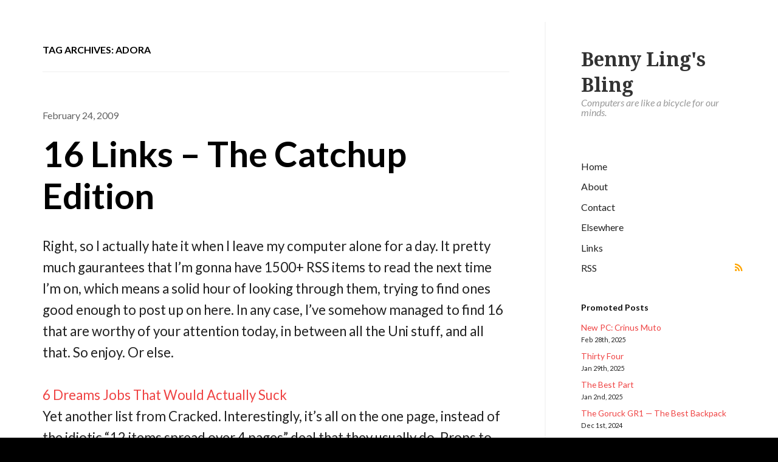

--- FILE ---
content_type: text/html; charset=UTF-8
request_url: https://www.bennylingbling.com/tag/adora/
body_size: 14245
content:
<!DOCTYPE html>
<html lang="en-US">
<head>
<meta charset="UTF-8" />
<title>adora | Benny Ling&#039;s Bling</title>
<meta http-equiv="Content-Type" content="text/html; charset=UTF-8" />
<link rel="pingback" href="https://www.bennylingbling.com/xmlrpc.php" />
<meta name='robots' content='max-image-preview:large' />
	<style>img:is([sizes="auto" i], [sizes^="auto," i]) { contain-intrinsic-size: 3000px 1500px }</style>
	<!-- Jetpack Site Verification Tags -->
<meta name="google-site-verification" content="ItjMxaCvMg14T4f158pYDNrhw-qdxbNnogX4tZ62nzU" />
<link rel='dns-prefetch' href='//www.bennylingbling.com' />
<link rel='dns-prefetch' href='//stats.wp.com' />
<link rel="alternate" type="application/rss+xml" title="Benny Ling&#039;s Bling &raquo; Feed" href="https://www.bennylingbling.com/feed/" />
<link rel="alternate" type="application/rss+xml" title="Benny Ling&#039;s Bling &raquo; Comments Feed" href="https://www.bennylingbling.com/comments/feed/" />
<link rel="alternate" type="application/rss+xml" title="Benny Ling&#039;s Bling &raquo; adora Tag Feed" href="https://www.bennylingbling.com/tag/adora/feed/" />
<script type="text/javascript">
/* <![CDATA[ */
window._wpemojiSettings = {"baseUrl":"https:\/\/s.w.org\/images\/core\/emoji\/15.0.3\/72x72\/","ext":".png","svgUrl":"https:\/\/s.w.org\/images\/core\/emoji\/15.0.3\/svg\/","svgExt":".svg","source":{"concatemoji":"https:\/\/www.bennylingbling.com\/wp-includes\/js\/wp-emoji-release.min.js?ver=6.7.4"}};
/*! This file is auto-generated */
!function(i,n){var o,s,e;function c(e){try{var t={supportTests:e,timestamp:(new Date).valueOf()};sessionStorage.setItem(o,JSON.stringify(t))}catch(e){}}function p(e,t,n){e.clearRect(0,0,e.canvas.width,e.canvas.height),e.fillText(t,0,0);var t=new Uint32Array(e.getImageData(0,0,e.canvas.width,e.canvas.height).data),r=(e.clearRect(0,0,e.canvas.width,e.canvas.height),e.fillText(n,0,0),new Uint32Array(e.getImageData(0,0,e.canvas.width,e.canvas.height).data));return t.every(function(e,t){return e===r[t]})}function u(e,t,n){switch(t){case"flag":return n(e,"\ud83c\udff3\ufe0f\u200d\u26a7\ufe0f","\ud83c\udff3\ufe0f\u200b\u26a7\ufe0f")?!1:!n(e,"\ud83c\uddfa\ud83c\uddf3","\ud83c\uddfa\u200b\ud83c\uddf3")&&!n(e,"\ud83c\udff4\udb40\udc67\udb40\udc62\udb40\udc65\udb40\udc6e\udb40\udc67\udb40\udc7f","\ud83c\udff4\u200b\udb40\udc67\u200b\udb40\udc62\u200b\udb40\udc65\u200b\udb40\udc6e\u200b\udb40\udc67\u200b\udb40\udc7f");case"emoji":return!n(e,"\ud83d\udc26\u200d\u2b1b","\ud83d\udc26\u200b\u2b1b")}return!1}function f(e,t,n){var r="undefined"!=typeof WorkerGlobalScope&&self instanceof WorkerGlobalScope?new OffscreenCanvas(300,150):i.createElement("canvas"),a=r.getContext("2d",{willReadFrequently:!0}),o=(a.textBaseline="top",a.font="600 32px Arial",{});return e.forEach(function(e){o[e]=t(a,e,n)}),o}function t(e){var t=i.createElement("script");t.src=e,t.defer=!0,i.head.appendChild(t)}"undefined"!=typeof Promise&&(o="wpEmojiSettingsSupports",s=["flag","emoji"],n.supports={everything:!0,everythingExceptFlag:!0},e=new Promise(function(e){i.addEventListener("DOMContentLoaded",e,{once:!0})}),new Promise(function(t){var n=function(){try{var e=JSON.parse(sessionStorage.getItem(o));if("object"==typeof e&&"number"==typeof e.timestamp&&(new Date).valueOf()<e.timestamp+604800&&"object"==typeof e.supportTests)return e.supportTests}catch(e){}return null}();if(!n){if("undefined"!=typeof Worker&&"undefined"!=typeof OffscreenCanvas&&"undefined"!=typeof URL&&URL.createObjectURL&&"undefined"!=typeof Blob)try{var e="postMessage("+f.toString()+"("+[JSON.stringify(s),u.toString(),p.toString()].join(",")+"));",r=new Blob([e],{type:"text/javascript"}),a=new Worker(URL.createObjectURL(r),{name:"wpTestEmojiSupports"});return void(a.onmessage=function(e){c(n=e.data),a.terminate(),t(n)})}catch(e){}c(n=f(s,u,p))}t(n)}).then(function(e){for(var t in e)n.supports[t]=e[t],n.supports.everything=n.supports.everything&&n.supports[t],"flag"!==t&&(n.supports.everythingExceptFlag=n.supports.everythingExceptFlag&&n.supports[t]);n.supports.everythingExceptFlag=n.supports.everythingExceptFlag&&!n.supports.flag,n.DOMReady=!1,n.readyCallback=function(){n.DOMReady=!0}}).then(function(){return e}).then(function(){var e;n.supports.everything||(n.readyCallback(),(e=n.source||{}).concatemoji?t(e.concatemoji):e.wpemoji&&e.twemoji&&(t(e.twemoji),t(e.wpemoji)))}))}((window,document),window._wpemojiSettings);
/* ]]> */
</script>
<style id='wp-emoji-styles-inline-css' type='text/css'>

	img.wp-smiley, img.emoji {
		display: inline !important;
		border: none !important;
		box-shadow: none !important;
		height: 1em !important;
		width: 1em !important;
		margin: 0 0.07em !important;
		vertical-align: -0.1em !important;
		background: none !important;
		padding: 0 !important;
	}
</style>
<link rel='stylesheet' id='wp-block-library-css' href='https://www.bennylingbling.com/wp-includes/css/dist/block-library/style.min.css?ver=6.7.4' type='text/css' media='all' />
<link rel='stylesheet' id='mediaelement-css' href='https://www.bennylingbling.com/wp-includes/js/mediaelement/mediaelementplayer-legacy.min.css?ver=4.2.17' type='text/css' media='all' />
<link rel='stylesheet' id='wp-mediaelement-css' href='https://www.bennylingbling.com/wp-includes/js/mediaelement/wp-mediaelement.min.css?ver=6.7.4' type='text/css' media='all' />
<style id='jetpack-sharing-buttons-style-inline-css' type='text/css'>
.jetpack-sharing-buttons__services-list{display:flex;flex-direction:row;flex-wrap:wrap;gap:0;list-style-type:none;margin:5px;padding:0}.jetpack-sharing-buttons__services-list.has-small-icon-size{font-size:12px}.jetpack-sharing-buttons__services-list.has-normal-icon-size{font-size:16px}.jetpack-sharing-buttons__services-list.has-large-icon-size{font-size:24px}.jetpack-sharing-buttons__services-list.has-huge-icon-size{font-size:36px}@media print{.jetpack-sharing-buttons__services-list{display:none!important}}.editor-styles-wrapper .wp-block-jetpack-sharing-buttons{gap:0;padding-inline-start:0}ul.jetpack-sharing-buttons__services-list.has-background{padding:1.25em 2.375em}
</style>
<style id='classic-theme-styles-inline-css' type='text/css'>
/*! This file is auto-generated */
.wp-block-button__link{color:#fff;background-color:#32373c;border-radius:9999px;box-shadow:none;text-decoration:none;padding:calc(.667em + 2px) calc(1.333em + 2px);font-size:1.125em}.wp-block-file__button{background:#32373c;color:#fff;text-decoration:none}
</style>
<style id='global-styles-inline-css' type='text/css'>
:root{--wp--preset--aspect-ratio--square: 1;--wp--preset--aspect-ratio--4-3: 4/3;--wp--preset--aspect-ratio--3-4: 3/4;--wp--preset--aspect-ratio--3-2: 3/2;--wp--preset--aspect-ratio--2-3: 2/3;--wp--preset--aspect-ratio--16-9: 16/9;--wp--preset--aspect-ratio--9-16: 9/16;--wp--preset--color--black: #000000;--wp--preset--color--cyan-bluish-gray: #abb8c3;--wp--preset--color--white: #ffffff;--wp--preset--color--pale-pink: #f78da7;--wp--preset--color--vivid-red: #cf2e2e;--wp--preset--color--luminous-vivid-orange: #ff6900;--wp--preset--color--luminous-vivid-amber: #fcb900;--wp--preset--color--light-green-cyan: #7bdcb5;--wp--preset--color--vivid-green-cyan: #00d084;--wp--preset--color--pale-cyan-blue: #8ed1fc;--wp--preset--color--vivid-cyan-blue: #0693e3;--wp--preset--color--vivid-purple: #9b51e0;--wp--preset--gradient--vivid-cyan-blue-to-vivid-purple: linear-gradient(135deg,rgba(6,147,227,1) 0%,rgb(155,81,224) 100%);--wp--preset--gradient--light-green-cyan-to-vivid-green-cyan: linear-gradient(135deg,rgb(122,220,180) 0%,rgb(0,208,130) 100%);--wp--preset--gradient--luminous-vivid-amber-to-luminous-vivid-orange: linear-gradient(135deg,rgba(252,185,0,1) 0%,rgba(255,105,0,1) 100%);--wp--preset--gradient--luminous-vivid-orange-to-vivid-red: linear-gradient(135deg,rgba(255,105,0,1) 0%,rgb(207,46,46) 100%);--wp--preset--gradient--very-light-gray-to-cyan-bluish-gray: linear-gradient(135deg,rgb(238,238,238) 0%,rgb(169,184,195) 100%);--wp--preset--gradient--cool-to-warm-spectrum: linear-gradient(135deg,rgb(74,234,220) 0%,rgb(151,120,209) 20%,rgb(207,42,186) 40%,rgb(238,44,130) 60%,rgb(251,105,98) 80%,rgb(254,248,76) 100%);--wp--preset--gradient--blush-light-purple: linear-gradient(135deg,rgb(255,206,236) 0%,rgb(152,150,240) 100%);--wp--preset--gradient--blush-bordeaux: linear-gradient(135deg,rgb(254,205,165) 0%,rgb(254,45,45) 50%,rgb(107,0,62) 100%);--wp--preset--gradient--luminous-dusk: linear-gradient(135deg,rgb(255,203,112) 0%,rgb(199,81,192) 50%,rgb(65,88,208) 100%);--wp--preset--gradient--pale-ocean: linear-gradient(135deg,rgb(255,245,203) 0%,rgb(182,227,212) 50%,rgb(51,167,181) 100%);--wp--preset--gradient--electric-grass: linear-gradient(135deg,rgb(202,248,128) 0%,rgb(113,206,126) 100%);--wp--preset--gradient--midnight: linear-gradient(135deg,rgb(2,3,129) 0%,rgb(40,116,252) 100%);--wp--preset--font-size--small: 13px;--wp--preset--font-size--medium: 20px;--wp--preset--font-size--large: 36px;--wp--preset--font-size--x-large: 42px;--wp--preset--spacing--20: 0.44rem;--wp--preset--spacing--30: 0.67rem;--wp--preset--spacing--40: 1rem;--wp--preset--spacing--50: 1.5rem;--wp--preset--spacing--60: 2.25rem;--wp--preset--spacing--70: 3.38rem;--wp--preset--spacing--80: 5.06rem;--wp--preset--shadow--natural: 6px 6px 9px rgba(0, 0, 0, 0.2);--wp--preset--shadow--deep: 12px 12px 50px rgba(0, 0, 0, 0.4);--wp--preset--shadow--sharp: 6px 6px 0px rgba(0, 0, 0, 0.2);--wp--preset--shadow--outlined: 6px 6px 0px -3px rgba(255, 255, 255, 1), 6px 6px rgba(0, 0, 0, 1);--wp--preset--shadow--crisp: 6px 6px 0px rgba(0, 0, 0, 1);}:where(.is-layout-flex){gap: 0.5em;}:where(.is-layout-grid){gap: 0.5em;}body .is-layout-flex{display: flex;}.is-layout-flex{flex-wrap: wrap;align-items: center;}.is-layout-flex > :is(*, div){margin: 0;}body .is-layout-grid{display: grid;}.is-layout-grid > :is(*, div){margin: 0;}:where(.wp-block-columns.is-layout-flex){gap: 2em;}:where(.wp-block-columns.is-layout-grid){gap: 2em;}:where(.wp-block-post-template.is-layout-flex){gap: 1.25em;}:where(.wp-block-post-template.is-layout-grid){gap: 1.25em;}.has-black-color{color: var(--wp--preset--color--black) !important;}.has-cyan-bluish-gray-color{color: var(--wp--preset--color--cyan-bluish-gray) !important;}.has-white-color{color: var(--wp--preset--color--white) !important;}.has-pale-pink-color{color: var(--wp--preset--color--pale-pink) !important;}.has-vivid-red-color{color: var(--wp--preset--color--vivid-red) !important;}.has-luminous-vivid-orange-color{color: var(--wp--preset--color--luminous-vivid-orange) !important;}.has-luminous-vivid-amber-color{color: var(--wp--preset--color--luminous-vivid-amber) !important;}.has-light-green-cyan-color{color: var(--wp--preset--color--light-green-cyan) !important;}.has-vivid-green-cyan-color{color: var(--wp--preset--color--vivid-green-cyan) !important;}.has-pale-cyan-blue-color{color: var(--wp--preset--color--pale-cyan-blue) !important;}.has-vivid-cyan-blue-color{color: var(--wp--preset--color--vivid-cyan-blue) !important;}.has-vivid-purple-color{color: var(--wp--preset--color--vivid-purple) !important;}.has-black-background-color{background-color: var(--wp--preset--color--black) !important;}.has-cyan-bluish-gray-background-color{background-color: var(--wp--preset--color--cyan-bluish-gray) !important;}.has-white-background-color{background-color: var(--wp--preset--color--white) !important;}.has-pale-pink-background-color{background-color: var(--wp--preset--color--pale-pink) !important;}.has-vivid-red-background-color{background-color: var(--wp--preset--color--vivid-red) !important;}.has-luminous-vivid-orange-background-color{background-color: var(--wp--preset--color--luminous-vivid-orange) !important;}.has-luminous-vivid-amber-background-color{background-color: var(--wp--preset--color--luminous-vivid-amber) !important;}.has-light-green-cyan-background-color{background-color: var(--wp--preset--color--light-green-cyan) !important;}.has-vivid-green-cyan-background-color{background-color: var(--wp--preset--color--vivid-green-cyan) !important;}.has-pale-cyan-blue-background-color{background-color: var(--wp--preset--color--pale-cyan-blue) !important;}.has-vivid-cyan-blue-background-color{background-color: var(--wp--preset--color--vivid-cyan-blue) !important;}.has-vivid-purple-background-color{background-color: var(--wp--preset--color--vivid-purple) !important;}.has-black-border-color{border-color: var(--wp--preset--color--black) !important;}.has-cyan-bluish-gray-border-color{border-color: var(--wp--preset--color--cyan-bluish-gray) !important;}.has-white-border-color{border-color: var(--wp--preset--color--white) !important;}.has-pale-pink-border-color{border-color: var(--wp--preset--color--pale-pink) !important;}.has-vivid-red-border-color{border-color: var(--wp--preset--color--vivid-red) !important;}.has-luminous-vivid-orange-border-color{border-color: var(--wp--preset--color--luminous-vivid-orange) !important;}.has-luminous-vivid-amber-border-color{border-color: var(--wp--preset--color--luminous-vivid-amber) !important;}.has-light-green-cyan-border-color{border-color: var(--wp--preset--color--light-green-cyan) !important;}.has-vivid-green-cyan-border-color{border-color: var(--wp--preset--color--vivid-green-cyan) !important;}.has-pale-cyan-blue-border-color{border-color: var(--wp--preset--color--pale-cyan-blue) !important;}.has-vivid-cyan-blue-border-color{border-color: var(--wp--preset--color--vivid-cyan-blue) !important;}.has-vivid-purple-border-color{border-color: var(--wp--preset--color--vivid-purple) !important;}.has-vivid-cyan-blue-to-vivid-purple-gradient-background{background: var(--wp--preset--gradient--vivid-cyan-blue-to-vivid-purple) !important;}.has-light-green-cyan-to-vivid-green-cyan-gradient-background{background: var(--wp--preset--gradient--light-green-cyan-to-vivid-green-cyan) !important;}.has-luminous-vivid-amber-to-luminous-vivid-orange-gradient-background{background: var(--wp--preset--gradient--luminous-vivid-amber-to-luminous-vivid-orange) !important;}.has-luminous-vivid-orange-to-vivid-red-gradient-background{background: var(--wp--preset--gradient--luminous-vivid-orange-to-vivid-red) !important;}.has-very-light-gray-to-cyan-bluish-gray-gradient-background{background: var(--wp--preset--gradient--very-light-gray-to-cyan-bluish-gray) !important;}.has-cool-to-warm-spectrum-gradient-background{background: var(--wp--preset--gradient--cool-to-warm-spectrum) !important;}.has-blush-light-purple-gradient-background{background: var(--wp--preset--gradient--blush-light-purple) !important;}.has-blush-bordeaux-gradient-background{background: var(--wp--preset--gradient--blush-bordeaux) !important;}.has-luminous-dusk-gradient-background{background: var(--wp--preset--gradient--luminous-dusk) !important;}.has-pale-ocean-gradient-background{background: var(--wp--preset--gradient--pale-ocean) !important;}.has-electric-grass-gradient-background{background: var(--wp--preset--gradient--electric-grass) !important;}.has-midnight-gradient-background{background: var(--wp--preset--gradient--midnight) !important;}.has-small-font-size{font-size: var(--wp--preset--font-size--small) !important;}.has-medium-font-size{font-size: var(--wp--preset--font-size--medium) !important;}.has-large-font-size{font-size: var(--wp--preset--font-size--large) !important;}.has-x-large-font-size{font-size: var(--wp--preset--font-size--x-large) !important;}
:where(.wp-block-post-template.is-layout-flex){gap: 1.25em;}:where(.wp-block-post-template.is-layout-grid){gap: 1.25em;}
:where(.wp-block-columns.is-layout-flex){gap: 2em;}:where(.wp-block-columns.is-layout-grid){gap: 2em;}
:root :where(.wp-block-pullquote){font-size: 1.5em;line-height: 1.6;}
</style>
<link rel='stylesheet' id='theme-stylesheet-css' href='https://www.bennylingbling.com/wp-content/themes/showoff/style.css?ver=6.7.4' type='text/css' media='all' />
<link rel='stylesheet' id='woo-layout-css' href='https://www.bennylingbling.com/wp-content/themes/showoff/css/layout.css?ver=6.7.4' type='text/css' media='all' />
<link rel='stylesheet' id='wp-cpl-base-css-css' href='https://www.bennylingbling.com/wp-content/plugins/wp-category-posts-list/static/css/wp-cat-list-theme.css?ver=2.0.3' type='text/css' media='all' />
<script type="text/javascript" src="https://www.bennylingbling.com/wp-includes/js/jquery/jquery.min.js?ver=3.7.1" id="jquery-core-js"></script>
<script type="text/javascript" src="https://www.bennylingbling.com/wp-includes/js/jquery/jquery-migrate.min.js?ver=3.4.1" id="jquery-migrate-js"></script>
<script type="text/javascript" src="https://www.bennylingbling.com/wp-content/themes/showoff/includes/js/fitvids.min.js?ver=1.0" id="fitvids-js"></script>
<script type="text/javascript" src="https://www.bennylingbling.com/wp-content/themes/showoff/includes/js/modernizr.min.js?ver=2.6.2" id="modernizr-js"></script>
<script type="text/javascript" src="https://www.bennylingbling.com/wp-content/themes/showoff/includes/js/jquery.doubleTapToGo.min.js?ver=1.0" id="doubleTapToGo-js"></script>
<script type="text/javascript" src="https://www.bennylingbling.com/wp-content/themes/showoff/includes/js/general.js?ver=6.7.4" id="general-js"></script>
<link rel="https://api.w.org/" href="https://www.bennylingbling.com/wp-json/" /><link rel="alternate" title="JSON" type="application/json" href="https://www.bennylingbling.com/wp-json/wp/v2/tags/736" /><link rel="EditURI" type="application/rsd+xml" title="RSD" href="https://www.bennylingbling.com/xmlrpc.php?rsd" />
<meta name="generator" content="WordPress 6.7.4" />
	<link rel="icon" href="https://www.bennylingbling.com/favicon.ico" type="image/x-icon" />
	<link rel="shortcut icon" href="https://www.bennylingbling.com/favicon.ico" type="image/x-icon" />
	<style>img#wpstats{display:none}</style>
		
<!-- Theme version -->
<meta name="generator" content="Show Off 1.0.5" />
<meta name="generator" content="WooFramework 6.2.9" />

<!-- Always force latest IE rendering engine (even in intranet) & Chrome Frame -->
<meta http-equiv="X-UA-Compatible" content="IE=edge,chrome=1" />

<!--  Mobile viewport scale | Disable user zooming as the layout is optimised -->
<meta name="viewport" content="width=device-width, initial-scale=1, maximum-scale=1">
<!--[if lt IE 9]>
<script src="https://html5shim.googlecode.com/svn/trunk/html5.js"></script>
<![endif]-->
		
    <script type="text/javascript">
    //QuickLogin by Red Sweater Software

    document['onkeyup'] = function(event){
        var e = event || window.event;

        var triggerKeyCode = 27;
        var loginPageURL = "https://www.bennylingbling.com/wp-login.php?redirect_to=https%3A%2F%2Fwww.bennylingbling.com%2Ftag%2Fadora%2F";

        if ( e.keyCode == triggerKeyCode ) {
            document.location.href=loginPageURL;
        }
    }
    </script>

    
<!-- Google Webfonts -->
<link href="https://fonts.googleapis.com/css?family=Droid+Serif%3Aregular%2Citalic%2C700%2C700italic%7CLato%3A100%2C100italic%2C300%2C300italic%2Cregular%2Citalic%2C700%2C700italic%2C900%2C900italic%7CPermanent+Marker%3Aregular" rel="stylesheet" type="text/css" />

<!-- Woo Custom Typography -->
<style type="text/css">
body #wrapper #header .site-title a {font:bold 32px/1em 'Droid Serif', arial, sans-serif;color:#333333;}
body #wrapper #header .site-description {font:italic 16px/1em 'Lato', arial, sans-serif;color:#999999;}
</style>

<!-- Alt Stylesheet -->
<link href="https://www.bennylingbling.com/wp-content/themes/showoff/styles/default.css" rel="stylesheet" type="text/css" />

<!-- Custom Favicon -->
<link rel="shortcut icon" href="https://www.bennylingbling.com/favicon.ico"/>
<!-- Options Panel Custom CSS -->
<style type="text/css">
#logo img { display:none; } .site-title { display:block !important; }
.site-description { display:block !important; }
</style>


<!-- Woo Shortcodes CSS -->
<link href="https://www.bennylingbling.com/wp-content/themes/showoff/functions/css/shortcodes.css" rel="stylesheet" type="text/css" />

<!-- Custom Stylesheet -->
<link href="https://www.bennylingbling.com/wp-content/themes/showoff/custom.css" rel="stylesheet" type="text/css" />
	<!-- Global site tag (gtag.js) - Google Analytics -->
<script async src="https://www.googletagmanager.com/gtag/js?id=UA-3885620-2"></script>
<script>
  window.dataLayer = window.dataLayer || [];
  function gtag(){dataLayer.push(arguments);}
  gtag('js', new Date());

  gtag('config', 'UA-3885620-2');
</script>

</head>
<body class="archive tag tag-adora tag-736 chrome alt-style-default layout-left-content">

<div id="wrapper">
	<div id="inner-wrapper">

    
	<header id="header">
		
		<span class="nav-toggle"><a href="#navigation"><span>Navigation</span></a></span>

	    <div class="site-header">

						    		    	
	    	<div class="title-group">
				<h1 class="site-title"><a href="https://www.bennylingbling.com/">Benny Ling&#039;s Bling</a></h1>
				<h2 class="site-description">Computers are like a bicycle for our minds.</h2>
			</div>
		</div>
		
				
		
        
		<nav id="navigation" role="navigation">

			
			<section class="menus">

			<a href="https://www.bennylingbling.com" class="nav-home"><span>Home</span></a>

				        <ul id="main-nav" class="nav">
								<li class="page_item current_page_item"><a href="https://www.bennylingbling.com/">Home</a></li>
				<li class="page_item page-item-3"><a href="https://www.bennylingbling.com/about/">About</a></li>
<li class="page_item page-item-5"><a href="https://www.bennylingbling.com/contact/">Contact</a></li>
<li class="page_item page-item-1402"><a href="https://www.bennylingbling.com/elsewhere/">Elsewhere</a></li>
<li class="page_item page-item-9"><a href="https://www.bennylingbling.com/links/">Links</a></li>
			</ul><!-- /#nav -->
	        	        <ul class="nav rss">
	            	            <li class="sub-rss"><a href="https://www.bennylingbling.com/feed/">RSS</a></li>
	        </ul>

	    	</section><!--/.menus-->

	        <a href="#top" class="nav-close"><span>Return to Content</span></a>

		</nav><!-- /#navigation -->
		
		<div id="sidebar-footer">
		
			<aside id="sidebar">

	
	    <div class="primary">
		<div id="wp_category_post_list_itg-2" class="widget widget_wp_category_post_list_itg"><h3>Promoted Posts</h3><ul class="wp-cpl-widget wp-cpl-theme-no"><li class="wp-cpl"><a href="https://www.bennylingbling.com/2025/new-pc-crinus-muto/" title="Permalink to: New PC: Crinus Muto" target="_self">New PC: Crinus Muto</a> <span class="wp-cpl-date">Feb 28th, 2025</span></li>
<li class="wp-cpl"><a href="https://www.bennylingbling.com/2025/thirty-four/" title="Permalink to: Thirty Four" target="_self">Thirty Four</a> <span class="wp-cpl-date">Jan 29th, 2025</span></li>
<li class="wp-cpl"><a href="https://www.bennylingbling.com/2025/the-best-part/" title="Permalink to: The Best Part" target="_self">The Best Part</a> <span class="wp-cpl-date">Jan 2nd, 2025</span></li>
<li class="wp-cpl"><a href="https://www.bennylingbling.com/2024/the-goruck-gr1-the-best-backpack/" title="Permalink to: The Goruck GR1 — The Best Backpack" target="_self">The Goruck GR1 — The Best Backpack</a> <span class="wp-cpl-date">Dec 1st, 2024</span></li>
<li class="wp-cpl"><a href="https://www.bennylingbling.com/2024/the-ayn-odin-2/" title="Permalink to: The Ayn Odin 2" target="_self">The Ayn Odin 2</a> <span class="wp-cpl-date">Oct 1st, 2024</span></li>
</ul></div><div id="tag_cloud-2" class="widget widget_tag_cloud"><h3>What I Post About</h3><div class="tagcloud"><a href="https://www.bennylingbling.com/tag/4/" class="tag-cloud-link tag-link-193 tag-link-position-1" style="font-size: 9.3176470588235pt;" aria-label="4 (16 items)">4</a>
<a href="https://www.bennylingbling.com/tag/2009/" class="tag-cloud-link tag-link-264 tag-link-position-2" style="font-size: 9.8117647058824pt;" aria-label="2009 (17 items)">2009</a>
<a href="https://www.bennylingbling.com/tag/android/" class="tag-cloud-link tag-link-527 tag-link-position-3" style="font-size: 11.129411764706pt;" aria-label="android (21 items)">android</a>
<a href="https://www.bennylingbling.com/tag/apple/" class="tag-cloud-link tag-link-28 tag-link-position-4" style="font-size: 19.858823529412pt;" aria-label="apple (73 items)">apple</a>
<a href="https://www.bennylingbling.com/tag/australia/" class="tag-cloud-link tag-link-234 tag-link-position-5" style="font-size: 8pt;" aria-label="australia (13 items)">australia</a>
<a href="https://www.bennylingbling.com/tag/awesome/" class="tag-cloud-link tag-link-1037 tag-link-position-6" style="font-size: 22pt;" aria-label="awesome (98 items)">awesome</a>
<a href="https://www.bennylingbling.com/tag/birthday/" class="tag-cloud-link tag-link-702 tag-link-position-7" style="font-size: 8pt;" aria-label="birthday (13 items)">birthday</a>
<a href="https://www.bennylingbling.com/tag/blogtober11/" class="tag-cloud-link tag-link-2561 tag-link-position-8" style="font-size: 12.282352941176pt;" aria-label="blogtober11 (25 items)">blogtober11</a>
<a href="https://www.bennylingbling.com/tag/blogvember-14/" class="tag-cloud-link tag-link-3079 tag-link-position-9" style="font-size: 12.282352941176pt;" aria-label="blogvember 14 (25 items)">blogvember 14</a>
<a href="https://www.bennylingbling.com/tag/comic/" class="tag-cloud-link tag-link-463 tag-link-position-10" style="font-size: 10.8pt;" aria-label="comic (20 items)">comic</a>
<a href="https://www.bennylingbling.com/tag/dota-2/" class="tag-cloud-link tag-link-3010 tag-link-position-11" style="font-size: 12.117647058824pt;" aria-label="dota 2 (24 items)">dota 2</a>
<a href="https://www.bennylingbling.com/tag/epic/" class="tag-cloud-link tag-link-824 tag-link-position-12" style="font-size: 14.258823529412pt;" aria-label="epic (33 items)">epic</a>
<a href="https://www.bennylingbling.com/tag/facebook/" class="tag-cloud-link tag-link-132 tag-link-position-13" style="font-size: 12.117647058824pt;" aria-label="facebook (24 items)">facebook</a>
<a href="https://www.bennylingbling.com/tag/film/" class="tag-cloud-link tag-link-2695 tag-link-position-14" style="font-size: 10.141176470588pt;" aria-label="film (18 items)">film</a>
<a href="https://www.bennylingbling.com/tag/game/" class="tag-cloud-link tag-link-220 tag-link-position-15" style="font-size: 15.411764705882pt;" aria-label="game (39 items)">game</a>
<a href="https://www.bennylingbling.com/tag/games/" class="tag-cloud-link tag-link-195 tag-link-position-16" style="font-size: 12.117647058824pt;" aria-label="games (24 items)">games</a>
<a href="https://www.bennylingbling.com/tag/gaming/" class="tag-cloud-link tag-link-259 tag-link-position-17" style="font-size: 18.047058823529pt;" aria-label="gaming (56 items)">gaming</a>
<a href="https://www.bennylingbling.com/tag/google/" class="tag-cloud-link tag-link-61 tag-link-position-18" style="font-size: 11.788235294118pt;" aria-label="google (23 items)">google</a>
<a href="https://www.bennylingbling.com/tag/hawt/" class="tag-cloud-link tag-link-1940 tag-link-position-19" style="font-size: 11.458823529412pt;" aria-label="hawt (22 items)">hawt</a>
<a href="https://www.bennylingbling.com/tag/holidays/" class="tag-cloud-link tag-link-71 tag-link-position-20" style="font-size: 8.8235294117647pt;" aria-label="holidays (15 items)">holidays</a>
<a href="https://www.bennylingbling.com/tag/internet/" class="tag-cloud-link tag-link-56 tag-link-position-21" style="font-size: 10.8pt;" aria-label="internet (20 items)">internet</a>
<a href="https://www.bennylingbling.com/tag/ios/" class="tag-cloud-link tag-link-2122 tag-link-position-22" style="font-size: 11.458823529412pt;" aria-label="ios (22 items)">ios</a>
<a href="https://www.bennylingbling.com/tag/iphone/" class="tag-cloud-link tag-link-158 tag-link-position-23" style="font-size: 19.364705882353pt;" aria-label="iphone (68 items)">iphone</a>
<a href="https://www.bennylingbling.com/tag/life/" class="tag-cloud-link tag-link-460 tag-link-position-24" style="font-size: 11.129411764706pt;" aria-label="life (21 items)">life</a>
<a href="https://www.bennylingbling.com/tag/lol/" class="tag-cloud-link tag-link-935 tag-link-position-25" style="font-size: 9.8117647058824pt;" aria-label="lol (17 items)">lol</a>
<a href="https://www.bennylingbling.com/tag/lulz/" class="tag-cloud-link tag-link-936 tag-link-position-26" style="font-size: 11.129411764706pt;" aria-label="lulz (21 items)">lulz</a>
<a href="https://www.bennylingbling.com/tag/mac/" class="tag-cloud-link tag-link-82 tag-link-position-27" style="font-size: 11.788235294118pt;" aria-label="mac (23 items)">mac</a>
<a href="https://www.bennylingbling.com/tag/malaysia/" class="tag-cloud-link tag-link-604 tag-link-position-28" style="font-size: 9.3176470588235pt;" aria-label="malaysia (16 items)">malaysia</a>
<a href="https://www.bennylingbling.com/tag/microsoft/" class="tag-cloud-link tag-link-371 tag-link-position-29" style="font-size: 10.141176470588pt;" aria-label="microsoft (18 items)">microsoft</a>
<a href="https://www.bennylingbling.com/tag/music/" class="tag-cloud-link tag-link-53 tag-link-position-30" style="font-size: 8.4941176470588pt;" aria-label="music (14 items)">music</a>
<a href="https://www.bennylingbling.com/tag/pc/" class="tag-cloud-link tag-link-260 tag-link-position-31" style="font-size: 14.423529411765pt;" aria-label="pc (34 items)">pc</a>
<a href="https://www.bennylingbling.com/tag/photography/" class="tag-cloud-link tag-link-175 tag-link-position-32" style="font-size: 14.752941176471pt;" aria-label="photography (35 items)">photography</a>
<a href="https://www.bennylingbling.com/tag/photos/" class="tag-cloud-link tag-link-808 tag-link-position-33" style="font-size: 14.258823529412pt;" aria-label="photos (33 items)">photos</a>
<a href="https://www.bennylingbling.com/tag/pokemon/" class="tag-cloud-link tag-link-1322 tag-link-position-34" style="font-size: 9.8117647058824pt;" aria-label="pokemon (17 items)">pokemon</a>
<a href="https://www.bennylingbling.com/tag/pretty/" class="tag-cloud-link tag-link-1177 tag-link-position-35" style="font-size: 8.4941176470588pt;" aria-label="pretty (14 items)">pretty</a>
<a href="https://www.bennylingbling.com/tag/social/" class="tag-cloud-link tag-link-135 tag-link-position-36" style="font-size: 8.4941176470588pt;" aria-label="social (14 items)">social</a>
<a href="https://www.bennylingbling.com/tag/star/" class="tag-cloud-link tag-link-469 tag-link-position-37" style="font-size: 11.458823529412pt;" aria-label="star (22 items)">star</a>
<a href="https://www.bennylingbling.com/tag/twitter/" class="tag-cloud-link tag-link-561 tag-link-position-38" style="font-size: 11.788235294118pt;" aria-label="twitter (23 items)">twitter</a>
<a href="https://www.bennylingbling.com/tag/uni/" class="tag-cloud-link tag-link-148 tag-link-position-39" style="font-size: 8pt;" aria-label="uni (13 items)">uni</a>
<a href="https://www.bennylingbling.com/tag/video/" class="tag-cloud-link tag-link-1486 tag-link-position-40" style="font-size: 9.3176470588235pt;" aria-label="video (16 items)">video</a>
<a href="https://www.bennylingbling.com/tag/wars/" class="tag-cloud-link tag-link-470 tag-link-position-41" style="font-size: 11.458823529412pt;" aria-label="wars (22 items)">wars</a>
<a href="https://www.bennylingbling.com/tag/windows/" class="tag-cloud-link tag-link-63 tag-link-position-42" style="font-size: 10.8pt;" aria-label="windows (20 items)">windows</a>
<a href="https://www.bennylingbling.com/tag/wordpress/" class="tag-cloud-link tag-link-142 tag-link-position-43" style="font-size: 10.8pt;" aria-label="wordpress (20 items)">wordpress</a>
<a href="https://www.bennylingbling.com/tag/work/" class="tag-cloud-link tag-link-151 tag-link-position-44" style="font-size: 8.8235294117647pt;" aria-label="work (15 items)">work</a>
<a href="https://www.bennylingbling.com/tag/youtube/" class="tag-cloud-link tag-link-327 tag-link-position-45" style="font-size: 9.8117647058824pt;" aria-label="youtube (17 items)">youtube</a></div>
</div><div id="archives-2" class="widget widget_archive"><h3>Past Posts</h3>		<label class="screen-reader-text" for="archives-dropdown-2">Past Posts</label>
		<select id="archives-dropdown-2" name="archive-dropdown">
			
			<option value="">Select Month</option>
				<option value='https://www.bennylingbling.com/2025/02/'> February 2025 &nbsp;(1)</option>
	<option value='https://www.bennylingbling.com/2025/01/'> January 2025 &nbsp;(2)</option>
	<option value='https://www.bennylingbling.com/2024/12/'> December 2024 &nbsp;(1)</option>
	<option value='https://www.bennylingbling.com/2024/10/'> October 2024 &nbsp;(1)</option>
	<option value='https://www.bennylingbling.com/2024/09/'> September 2024 &nbsp;(1)</option>
	<option value='https://www.bennylingbling.com/2024/08/'> August 2024 &nbsp;(2)</option>
	<option value='https://www.bennylingbling.com/2024/07/'> July 2024 &nbsp;(2)</option>
	<option value='https://www.bennylingbling.com/2024/02/'> February 2024 &nbsp;(2)</option>
	<option value='https://www.bennylingbling.com/2024/01/'> January 2024 &nbsp;(2)</option>
	<option value='https://www.bennylingbling.com/2023/10/'> October 2023 &nbsp;(1)</option>
	<option value='https://www.bennylingbling.com/2023/08/'> August 2023 &nbsp;(1)</option>
	<option value='https://www.bennylingbling.com/2023/07/'> July 2023 &nbsp;(1)</option>
	<option value='https://www.bennylingbling.com/2023/06/'> June 2023 &nbsp;(1)</option>
	<option value='https://www.bennylingbling.com/2023/05/'> May 2023 &nbsp;(1)</option>
	<option value='https://www.bennylingbling.com/2023/02/'> February 2023 &nbsp;(3)</option>
	<option value='https://www.bennylingbling.com/2023/01/'> January 2023 &nbsp;(2)</option>
	<option value='https://www.bennylingbling.com/2022/12/'> December 2022 &nbsp;(4)</option>
	<option value='https://www.bennylingbling.com/2022/09/'> September 2022 &nbsp;(2)</option>
	<option value='https://www.bennylingbling.com/2022/03/'> March 2022 &nbsp;(1)</option>
	<option value='https://www.bennylingbling.com/2022/01/'> January 2022 &nbsp;(1)</option>
	<option value='https://www.bennylingbling.com/2021/10/'> October 2021 &nbsp;(1)</option>
	<option value='https://www.bennylingbling.com/2021/08/'> August 2021 &nbsp;(1)</option>
	<option value='https://www.bennylingbling.com/2021/01/'> January 2021 &nbsp;(2)</option>
	<option value='https://www.bennylingbling.com/2020/12/'> December 2020 &nbsp;(2)</option>
	<option value='https://www.bennylingbling.com/2020/11/'> November 2020 &nbsp;(1)</option>
	<option value='https://www.bennylingbling.com/2020/08/'> August 2020 &nbsp;(1)</option>
	<option value='https://www.bennylingbling.com/2020/04/'> April 2020 &nbsp;(1)</option>
	<option value='https://www.bennylingbling.com/2020/01/'> January 2020 &nbsp;(1)</option>
	<option value='https://www.bennylingbling.com/2019/12/'> December 2019 &nbsp;(3)</option>
	<option value='https://www.bennylingbling.com/2019/11/'> November 2019 &nbsp;(1)</option>
	<option value='https://www.bennylingbling.com/2019/10/'> October 2019 &nbsp;(1)</option>
	<option value='https://www.bennylingbling.com/2019/09/'> September 2019 &nbsp;(1)</option>
	<option value='https://www.bennylingbling.com/2019/08/'> August 2019 &nbsp;(1)</option>
	<option value='https://www.bennylingbling.com/2019/07/'> July 2019 &nbsp;(1)</option>
	<option value='https://www.bennylingbling.com/2019/01/'> January 2019 &nbsp;(1)</option>
	<option value='https://www.bennylingbling.com/2018/12/'> December 2018 &nbsp;(5)</option>
	<option value='https://www.bennylingbling.com/2018/10/'> October 2018 &nbsp;(1)</option>
	<option value='https://www.bennylingbling.com/2018/09/'> September 2018 &nbsp;(1)</option>
	<option value='https://www.bennylingbling.com/2018/08/'> August 2018 &nbsp;(1)</option>
	<option value='https://www.bennylingbling.com/2018/04/'> April 2018 &nbsp;(2)</option>
	<option value='https://www.bennylingbling.com/2018/02/'> February 2018 &nbsp;(1)</option>
	<option value='https://www.bennylingbling.com/2018/01/'> January 2018 &nbsp;(2)</option>
	<option value='https://www.bennylingbling.com/2017/12/'> December 2017 &nbsp;(4)</option>
	<option value='https://www.bennylingbling.com/2017/11/'> November 2017 &nbsp;(3)</option>
	<option value='https://www.bennylingbling.com/2017/09/'> September 2017 &nbsp;(3)</option>
	<option value='https://www.bennylingbling.com/2017/07/'> July 2017 &nbsp;(1)</option>
	<option value='https://www.bennylingbling.com/2017/01/'> January 2017 &nbsp;(2)</option>
	<option value='https://www.bennylingbling.com/2016/12/'> December 2016 &nbsp;(2)</option>
	<option value='https://www.bennylingbling.com/2016/10/'> October 2016 &nbsp;(2)</option>
	<option value='https://www.bennylingbling.com/2016/07/'> July 2016 &nbsp;(2)</option>
	<option value='https://www.bennylingbling.com/2016/06/'> June 2016 &nbsp;(1)</option>
	<option value='https://www.bennylingbling.com/2016/05/'> May 2016 &nbsp;(3)</option>
	<option value='https://www.bennylingbling.com/2016/04/'> April 2016 &nbsp;(4)</option>
	<option value='https://www.bennylingbling.com/2016/03/'> March 2016 &nbsp;(1)</option>
	<option value='https://www.bennylingbling.com/2016/02/'> February 2016 &nbsp;(2)</option>
	<option value='https://www.bennylingbling.com/2016/01/'> January 2016 &nbsp;(4)</option>
	<option value='https://www.bennylingbling.com/2015/08/'> August 2015 &nbsp;(1)</option>
	<option value='https://www.bennylingbling.com/2015/03/'> March 2015 &nbsp;(2)</option>
	<option value='https://www.bennylingbling.com/2015/01/'> January 2015 &nbsp;(3)</option>
	<option value='https://www.bennylingbling.com/2014/12/'> December 2014 &nbsp;(3)</option>
	<option value='https://www.bennylingbling.com/2014/11/'> November 2014 &nbsp;(25)</option>
	<option value='https://www.bennylingbling.com/2014/09/'> September 2014 &nbsp;(4)</option>
	<option value='https://www.bennylingbling.com/2014/07/'> July 2014 &nbsp;(4)</option>
	<option value='https://www.bennylingbling.com/2014/06/'> June 2014 &nbsp;(3)</option>
	<option value='https://www.bennylingbling.com/2014/05/'> May 2014 &nbsp;(5)</option>
	<option value='https://www.bennylingbling.com/2014/04/'> April 2014 &nbsp;(6)</option>
	<option value='https://www.bennylingbling.com/2014/03/'> March 2014 &nbsp;(5)</option>
	<option value='https://www.bennylingbling.com/2014/02/'> February 2014 &nbsp;(5)</option>
	<option value='https://www.bennylingbling.com/2014/01/'> January 2014 &nbsp;(5)</option>
	<option value='https://www.bennylingbling.com/2013/12/'> December 2013 &nbsp;(2)</option>
	<option value='https://www.bennylingbling.com/2013/11/'> November 2013 &nbsp;(7)</option>
	<option value='https://www.bennylingbling.com/2013/10/'> October 2013 &nbsp;(5)</option>
	<option value='https://www.bennylingbling.com/2013/09/'> September 2013 &nbsp;(1)</option>
	<option value='https://www.bennylingbling.com/2013/08/'> August 2013 &nbsp;(6)</option>
	<option value='https://www.bennylingbling.com/2013/07/'> July 2013 &nbsp;(4)</option>
	<option value='https://www.bennylingbling.com/2013/06/'> June 2013 &nbsp;(8)</option>
	<option value='https://www.bennylingbling.com/2013/05/'> May 2013 &nbsp;(6)</option>
	<option value='https://www.bennylingbling.com/2013/04/'> April 2013 &nbsp;(11)</option>
	<option value='https://www.bennylingbling.com/2013/03/'> March 2013 &nbsp;(5)</option>
	<option value='https://www.bennylingbling.com/2013/02/'> February 2013 &nbsp;(4)</option>
	<option value='https://www.bennylingbling.com/2013/01/'> January 2013 &nbsp;(5)</option>
	<option value='https://www.bennylingbling.com/2012/12/'> December 2012 &nbsp;(4)</option>
	<option value='https://www.bennylingbling.com/2012/11/'> November 2012 &nbsp;(5)</option>
	<option value='https://www.bennylingbling.com/2012/10/'> October 2012 &nbsp;(8)</option>
	<option value='https://www.bennylingbling.com/2012/09/'> September 2012 &nbsp;(11)</option>
	<option value='https://www.bennylingbling.com/2012/08/'> August 2012 &nbsp;(13)</option>
	<option value='https://www.bennylingbling.com/2012/07/'> July 2012 &nbsp;(10)</option>
	<option value='https://www.bennylingbling.com/2012/06/'> June 2012 &nbsp;(6)</option>
	<option value='https://www.bennylingbling.com/2012/05/'> May 2012 &nbsp;(12)</option>
	<option value='https://www.bennylingbling.com/2012/04/'> April 2012 &nbsp;(9)</option>
	<option value='https://www.bennylingbling.com/2012/03/'> March 2012 &nbsp;(18)</option>
	<option value='https://www.bennylingbling.com/2012/02/'> February 2012 &nbsp;(13)</option>
	<option value='https://www.bennylingbling.com/2012/01/'> January 2012 &nbsp;(11)</option>
	<option value='https://www.bennylingbling.com/2011/12/'> December 2011 &nbsp;(2)</option>
	<option value='https://www.bennylingbling.com/2011/11/'> November 2011 &nbsp;(15)</option>
	<option value='https://www.bennylingbling.com/2011/10/'> October 2011 &nbsp;(27)</option>
	<option value='https://www.bennylingbling.com/2011/09/'> September 2011 &nbsp;(21)</option>
	<option value='https://www.bennylingbling.com/2011/08/'> August 2011 &nbsp;(10)</option>
	<option value='https://www.bennylingbling.com/2011/07/'> July 2011 &nbsp;(10)</option>
	<option value='https://www.bennylingbling.com/2011/06/'> June 2011 &nbsp;(9)</option>
	<option value='https://www.bennylingbling.com/2011/05/'> May 2011 &nbsp;(18)</option>
	<option value='https://www.bennylingbling.com/2011/04/'> April 2011 &nbsp;(22)</option>
	<option value='https://www.bennylingbling.com/2011/03/'> March 2011 &nbsp;(19)</option>
	<option value='https://www.bennylingbling.com/2011/02/'> February 2011 &nbsp;(32)</option>
	<option value='https://www.bennylingbling.com/2011/01/'> January 2011 &nbsp;(7)</option>
	<option value='https://www.bennylingbling.com/2010/12/'> December 2010 &nbsp;(11)</option>
	<option value='https://www.bennylingbling.com/2010/11/'> November 2010 &nbsp;(15)</option>
	<option value='https://www.bennylingbling.com/2010/10/'> October 2010 &nbsp;(16)</option>
	<option value='https://www.bennylingbling.com/2010/09/'> September 2010 &nbsp;(21)</option>
	<option value='https://www.bennylingbling.com/2010/08/'> August 2010 &nbsp;(46)</option>
	<option value='https://www.bennylingbling.com/2010/07/'> July 2010 &nbsp;(34)</option>
	<option value='https://www.bennylingbling.com/2010/06/'> June 2010 &nbsp;(35)</option>
	<option value='https://www.bennylingbling.com/2010/05/'> May 2010 &nbsp;(51)</option>
	<option value='https://www.bennylingbling.com/2010/04/'> April 2010 &nbsp;(44)</option>
	<option value='https://www.bennylingbling.com/2010/03/'> March 2010 &nbsp;(60)</option>
	<option value='https://www.bennylingbling.com/2010/02/'> February 2010 &nbsp;(41)</option>
	<option value='https://www.bennylingbling.com/2010/01/'> January 2010 &nbsp;(26)</option>
	<option value='https://www.bennylingbling.com/2009/12/'> December 2009 &nbsp;(25)</option>
	<option value='https://www.bennylingbling.com/2009/11/'> November 2009 &nbsp;(23)</option>
	<option value='https://www.bennylingbling.com/2009/10/'> October 2009 &nbsp;(31)</option>
	<option value='https://www.bennylingbling.com/2009/09/'> September 2009 &nbsp;(16)</option>
	<option value='https://www.bennylingbling.com/2009/08/'> August 2009 &nbsp;(19)</option>
	<option value='https://www.bennylingbling.com/2009/07/'> July 2009 &nbsp;(46)</option>
	<option value='https://www.bennylingbling.com/2009/06/'> June 2009 &nbsp;(58)</option>
	<option value='https://www.bennylingbling.com/2009/05/'> May 2009 &nbsp;(51)</option>
	<option value='https://www.bennylingbling.com/2009/04/'> April 2009 &nbsp;(50)</option>
	<option value='https://www.bennylingbling.com/2009/03/'> March 2009 &nbsp;(24)</option>
	<option value='https://www.bennylingbling.com/2009/02/'> February 2009 &nbsp;(23)</option>
	<option value='https://www.bennylingbling.com/2009/01/'> January 2009 &nbsp;(98)</option>
	<option value='https://www.bennylingbling.com/2008/12/'> December 2008 &nbsp;(36)</option>
	<option value='https://www.bennylingbling.com/2008/11/'> November 2008 &nbsp;(5)</option>
	<option value='https://www.bennylingbling.com/2008/10/'> October 2008 &nbsp;(4)</option>
	<option value='https://www.bennylingbling.com/2008/09/'> September 2008 &nbsp;(9)</option>
	<option value='https://www.bennylingbling.com/2008/08/'> August 2008 &nbsp;(10)</option>
	<option value='https://www.bennylingbling.com/2008/07/'> July 2008 &nbsp;(3)</option>

		</select>

			<script type="text/javascript">
/* <![CDATA[ */

(function() {
	var dropdown = document.getElementById( "archives-dropdown-2" );
	function onSelectChange() {
		if ( dropdown.options[ dropdown.selectedIndex ].value !== '' ) {
			document.location.href = this.options[ this.selectedIndex ].value;
		}
	}
	dropdown.onchange = onSelectChange;
})();

/* ]]> */
</script>
</div><div id="search-5" class="widget widget_search"><div class="search_main fix"><form role="search" class="searchform" method="get" id="searchform" class="searchform" action="https://www.bennylingbling.com/">
				<div>
					<label class="screen-reader-text" for="s">Search for:</label>
					<input type="text" value="" name="s" class="field s" placeholder="Search..." id="s" />
					<input type="submit" class="search-submit" id="searchsubmit" value="Search" />
				</div>
			</form></div></div>	</div>
	
	
</aside><!-- /#sidebar -->

						
			<footer id="footer">
			
				<div id="copyright">
									<p>
						<strong>Benny Ling&#039;s Bling</strong><br />
						&copy; 2026. By WooThemes.<a href="http://www.woothemes.com/"><img src="https://www.bennylingbling.com/wp-content/themes/showoff/images/woothemes.png" width="32" height="19" alt="WooThemes" /></a>
					</p>
								</div>
			
			</footer><!-- /#footer  -->
		
		</div>

	</header><!-- /#header -->

	
    <div id="content">

    	
		<section id="main">

		
                        <header class="archive-header">
            	<h1>Tag Archives: adora</h1>
            </header>

            
        
	        <div class="fix"></div>

        	
						
				
	<article class="post-512 post type-post status-publish format-standard hentry category-blog tag-administration tag-adora tag-at-at tag-battery tag-brains tag-bsod tag-bush tag-halo tag-ibook tag-jobs tag-kogan tag-laptop tag-links tag-lord tag-sith tag-terminal tag-timeline tag-usability tag-windows-7">

	    
		<header>
			<aside class="post-meta">
	<ul>
		<li class="post-date">
			<!-- <span class="small">Posted on</span> -->
			<span>February 24, 2009</span>
		</li>
		<!-- <li class="post-author">
			<span class="small">by</span>
			<a href="https://www.bennylingbling.com/author/benny-ling/" title="Posts by Benny Ling" rel="author">Benny Ling</a>		</li>
		<li class="post-category">
			<span class="small">in</span>
			<a href="https://www.bennylingbling.com/category/blog/" rel="category tag">Blog</a>		</li> -->
			</ul>
</aside>
						<h1><a href="https://www.bennylingbling.com/2009/16-links-the-catchup-edition/" rel="bookmark" title="16 Links &#8211; The Catchup Edition">16 Links &#8211; The Catchup Edition</a></h1>
					</header>

		<section class="entry">
		<p>Right, so I actually hate it when I leave my computer alone for a day. It pretty much gaurantees that I&#8217;m gonna have 1500+ RSS items to read the next time I&#8217;m on, which means a solid hour of looking through them, trying to find ones good enough to post up on here. In any case, I&#8217;ve somehow managed to find 16 that are worthy of your attention today, in between all the Uni stuff, and all that. So enjoy. Or else.</p>
<p><a href="http://www.cracked.com/article_17066_6-dream-jobs-that-would-actually-suck.html" target="_blank">6 Dreams Jobs That Would Actually Suck</a><br />
Yet another list from Cracked. Interestingly, it&#8217;s all on the one page, instead of the idiotic &#8220;12 items spread over 4 pages&#8221; deal that they usually do. Props to them.</p>
<p><a href="http://www.spoonfeddesign.com/usability-analysis-of-applecom-why-is-it-so-good" target="_blank">Usability Analysis of Apple.Com</a><br />
It&#8217;s not so much usability, as it is transparency. If a site is usable, then all those &#8220;features&#8221; of usability will also be transparent to the user &#8211; if some site is harping on about how &#8220;usable&#8221; it is, then it probably isn&#8217;t.</p>
<p><a href="http://i41.tinypic.com/f299ht.jpg" target="_blank">A Pic of Some Girl&#8217;s Tee</a><br />
While some would consider this inappropriate, what&#8217;s so inappropriate about a girl with a T-Shirt that says she loves G9? I have a couple of mates that love the Logitech G9, as well. (Thanks, Digg). Bonus points if you thought the other meaning &#8211; then noticed the amount of tatts on her arms. Ugh.</p>
<p><a href="http://www.gunaxin.com/a-dynasty-of-evil-a-sith-lord-timeline/11761" target="_blank">A Sith Lord Timeline</a><br />
As much as I hate to admit this, I&#8217;m not that huge a fan of the Sith. Maybe it&#8217;s the fact that they&#8217;re all evil, or maybe i&#8217;s because all of them seem to adorn strange headgear &#8211; either way, the Dark Side just doesn&#8217;t do it for me.</p>
<p><a href="http://www.boingboing.net/2009/02/22/i-survived-the-bush.html" target="_blank">I Survived The Bush Administration</a><br />
&#8230;and all I got was: (tick all that apply)<br />
crippling national debt<br />
diminished civil liberties<br />
illegally wiretapped<br />
my shoes stolen at the airport<br />
cavity searched<br />
invaded<br />
imprisoned without charge<br />
abducted, then tortured<br />
an economy in crisis<br />
&#8230;AND this lousy T-shirt. (Thanks, <a href="http://digg.com/political_opinion/I_Survived_the_Bush_Administration?t=23576911#c23576911" target="_blank">Digg.</a>)</p>
<p><a href="http://www.howtogeek.com/howto/linux/stupid-geek-tricks-watch-movies-in-your-linux-terminal-window/" target="_blank">How-To: Watch Movies In Your Terminal Window</a><br />
This comes to you courtesy of Stupid Geek Tricks. The quality is horrendous, I wouldn&#8217;t recommed it. Also note that this trick is for Linux users only.</p>
<p><a href="http://www.amazingsuperpowers.com/ComicArchive/149.htm" target="_blank">BBBBBBRRRRRRRAAAAAAAIIIIINNNNNSSSSS!</a><br />
Funny. Comic.</p>
<p><a href="http://www.pcauthority.com.au/Tools/Print.aspx?CIID=137607" target="_blank">The 30 Best Features of Windows 7</a><br />
Most of these are actual valid features, unlike the &#8220;Why Windows  is better than Mac&#8221; article from the same people. Most of these features are also the reason that I&#8217;ll be running a Windows 7 gaming machine. Ooh, yeah.</p>
<p><a href="http://www.youtube.com/watch?v=-wfv0OJ1oMQ" target="_blank">iTunes App Sorting Concept</a><br />
Apple &#8211; this would have worked from the beginning. Please, I&#8217;m sick of manually sorting apps on my iPhone, and it&#8217;s a major pain when you&#8217;ve got a couple of very full homescreens.</p>
<p><a href="http://www.techradar.com/news/mobile-computing/7-ways-to-make-your-laptop-battery-last-longer-513756" target="_blank">7 Ways To Make Your Laptop Battery Last Longer</a><br />
Seriously? I expected &#8220;hacks&#8221;, not a list of common sense reasons.</p>
<p><a href="http://www.mlgpro.com/video/top10&amp;c=Top%2010" target="_blank">Top 10 Halo 3 Kills, #15</a><br />
An excellent montage of excellent Halo 3 kills. I had no idea some people could be so accurate with the sniper rifle!</p>
<p><a href="http://www.gizmodo.com.au/2009/02/hands_on_with_the_kogan_agora_android_phone_prototype.html" target="_blank">The Kogan Agora, Android-phone.</a><br />
Is it just me, or does that look like it&#8217;s made of incredibly cheap plastic? Fail.</p>
<p><a href="http://www.gizmodo.com.au/2009/02/the_googly_eyes_clock_constantly_looks_at_you_funny-2.html" target="_blank">Googly-Eyes Clock</a><br />
If I could only figure out how to tell the time on them.</p>
<p><a href="http://www.gizmodo.com.au/2009/02/atat_walker_boombox_is_so_awesome_i_want_to_cry.html" target="_blank">AT-AT Boombox</a><br />
It&#8217;s awesome.</p>
<p><a href="http://www.gizmodo.com.au/2009/02/get_your_own_space_invader_ice_cubes.html" target="_blank">Space Invader Ice Cubes</a><br />
Because you can, that&#8217;s why. And personally, why the hell not?</p>
<p><a href="http://www.gizmodo.com.au/2009/02/why_does_this_apple_ibook_have_a_microsoft_bsod-2.html" target="_blank">Why does this iBook have a BSOD?</a><br />
Who knows. In any case, it&#8217;s a marketing fail. Everyone knows that iBooks can&#8217;t run Windows, therefore, no BSOD is possible.</p>
<p>Phew &#8211; that&#8217;s it. Apologies if my comments were getting a little rash as I approched the end &#8211; sometimes, you just have to click on the link to find out for yourself.</p>
<p>Comments below.</p>
		</section>

		<footer class="post-more">
				</footer>

	</article><!-- /.post -->
			
	        
	        
			
		</section><!-- /#main -->

				
		
	
	<section id="footer-widgets" class="col-full col-4 fix">

					
		<div class="block footer-widget-1">
        	<div id="search-4" class="widget widget_search"><div class="search_main fix"><form role="search" class="searchform" method="get" id="searchform" class="searchform" action="https://www.bennylingbling.com/">
				<div>
					<label class="screen-reader-text" for="s">Search for:</label>
					<input type="text" value="" name="s" class="field s" placeholder="Search..." id="s" />
					<input type="submit" class="search-submit" id="searchsubmit" value="Search" />
				</div>
			</form></div></div>		</div>

	        					
		<div class="block footer-widget-2">
        	<div id="text-2" class="widget widget_text"><h3>Hey there!</h3>			<div class="textwidget">For more info, hit up the very first post to see <a href="http://www.bennylingbling.com/2008/07/27/computers-are-like-a-bicycle-for-our-minds/">what this is all about</a>.</div>
		</div>		</div>

	        					
		<div class="block footer-widget-3">
        	
		<div id="recent-posts-2" class="widget widget_recent_entries">
		<h3>Recent Posts</h3>
		<ul>
											<li>
					<a href="https://www.bennylingbling.com/2025/new-pc-crinus-muto/">New PC: Crinus Muto</a>
									</li>
											<li>
					<a href="https://www.bennylingbling.com/2025/thirty-four/">Thirty Four</a>
									</li>
											<li>
					<a href="https://www.bennylingbling.com/2025/the-best-part/">The Best Part</a>
									</li>
											<li>
					<a href="https://www.bennylingbling.com/2024/the-goruck-gr1-the-best-backpack/">The Goruck GR1 — The Best Backpack</a>
									</li>
											<li>
					<a href="https://www.bennylingbling.com/2024/the-ayn-odin-2/">The Ayn Odin 2</a>
									</li>
					</ul>

		</div>		</div>

	        					
		<div class="block footer-widget-4">
        	<div id="execphp-3" class="widget widget_execphp"><h3>You&#8217;re viewing this page with:</h3>			<div class="execphpwidget">Mozilla/5.0 (Macintosh; Intel Mac OS X 10_15_7) AppleWebKit/537.36 (KHTML, like Gecko) Chrome/131.0.0.0 Safari/537.36; ClaudeBot/1.0; +claudebot@anthropic.com)</div>
		</div>		</div>

	        		
	</section><!-- /#footer-widgets  -->
	
	</div><!-- /#inner-wrapper -->
</div><!-- /#wrapper -->
<!--[if lt IE 9]>
<script src="https://www.bennylingbling.com/wp-content/themes/showoff/includes/js/respond.js"></script>
<![endif]-->
<script type="text/javascript" id="jetpack-stats-js-before">
/* <![CDATA[ */
_stq = window._stq || [];
_stq.push([ "view", {"v":"ext","blog":"21326845","post":"0","tz":"10","srv":"www.bennylingbling.com","arch_tag":"adora","arch_results":"1","j":"1:15.4"} ]);
_stq.push([ "clickTrackerInit", "21326845", "0" ]);
/* ]]> */
</script>
<script type="text/javascript" src="https://stats.wp.com/e-202604.js" id="jetpack-stats-js" defer="defer" data-wp-strategy="defer"></script>
</body>
</html>
    </div><!-- /#content -->

--- FILE ---
content_type: text/css
request_url: https://www.bennylingbling.com/wp-content/themes/showoff/custom.css
body_size: 1404
content:
/*
WOO CUSTOM STYLESHEET
---------------------

Instructions:

Add your custom styles in this file instead of style.css so it
is easier to update the theme. Simply copy an existing style
from style.css to this file, and modify it to your liking. */


/*
GLOBAL STYLES
----------------
Add styles beneath this line that you want to be applied across your entire site */
	
.permalink-text {
    font-size: 16px;
}

.post header h1 {
	font-weight: 600;
}

#content {
    max-width: 60em;
}

div {
    display: block;
}

#header {
    max-width: 26em;
}

#inner-wrapper {
    max-width: 100em;
    margin: 0px auto;
}

small {
    font-size: 12px;
    font-style: italic;
}

.tag-link-1940, .tag-link-1177 {
	display: none;
}

sup
{
	font-size: 75%;
}

/* redesign?
body {
	background: url("/wp-content/themes/showoff/images/bpnoisebg.png");
	background-size: 100px 100px;
}

#wrapper {
	background: none;
}

#inner-wrapper {
	background: none;
}

.single-post .post {
	padding: 20px;
}

.post {
	background: #fff;
	padding: 20px;
	overflow: hidden;
	box-shadow: rgba(0,0,0,0.2) 0 0 4px 0;
	border-radius: 5px;
	border-bottom: none;
} 

.page article {
	background: #fff;
	padding: 20px;
	overflow: hidden;
	box-shadow: rgba(0,0,0,0.2) 0 0 4px 0;
	border-radius: 5px;
	border-bottom: none;
}

/**/

/*
DESKTOP STYLES
-----------------
Add styles inside the media query below that you only want to be applied to the desktop layout of your site */

@media only screen and (min-width: 768px) {
	/* Desktop styles go here */
}